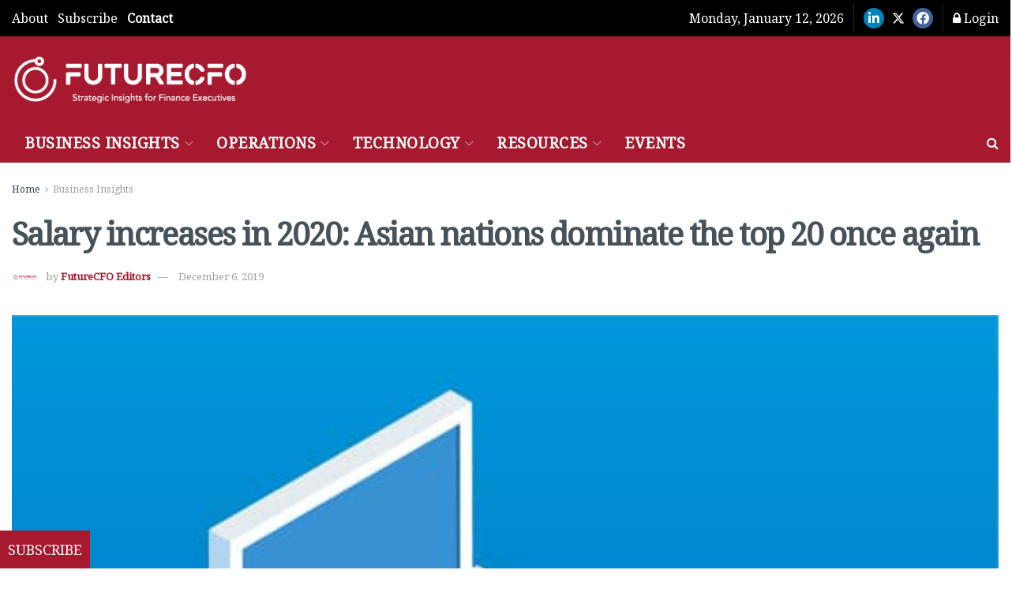

--- FILE ---
content_type: application/javascript
request_url: https://prism.app-us1.com/?a=252077749&u=https%3A%2F%2Ffuturecfo.net%2Fsalary-increases-in-2020-asian-nations-dominate-the-top-20-once-again%2F
body_size: 124
content:
window.visitorGlobalObject=window.visitorGlobalObject||window.prismGlobalObject;window.visitorGlobalObject.setVisitorId('b51dfdaf-4570-4ae4-b248-0adf26168646', '252077749');window.visitorGlobalObject.setWhitelistedServices('tracking', '252077749');